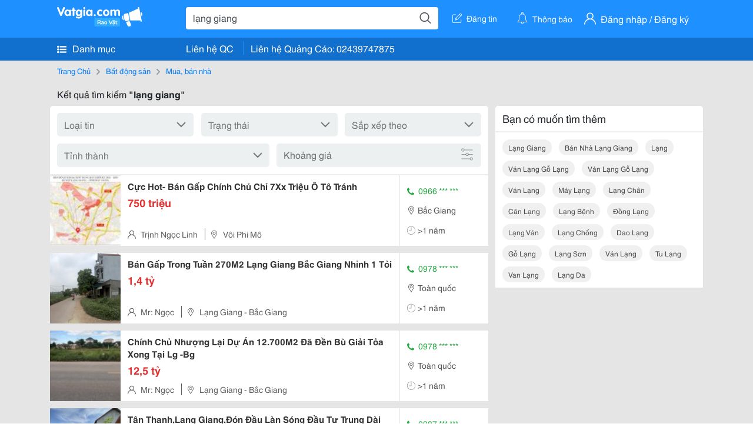

--- FILE ---
content_type: text/html; charset=UTF-8
request_url: https://vatgia.com/raovat/l%E1%BA%A1ng+giang.srvg
body_size: 7936
content:
<!DOCTYPE html>
<html lang="vi">
<head>
    <link rel="dns-prefetch" href="//cdnvg.scandict.com">
    <meta http-equiv="Content-Type" content="text/html; charset=utf-8" />
    <link href="/assets/image/raovat/favicon.ico" rel="icon" type="image/x-icon">
    <meta http-equiv="X-UA-Compatible" content="ie=edge">

    
    <meta name="apple-mobile-web-app-status-bar-style" content="#0c81f6"/>
<meta name="theme-color" content="#0c81f6"/>
<meta name="apple-mobile-web-app-capable" content="yes"/>
<meta name="mobile-web-app-capable" content="yes"/>
<meta name="viewport" content="width=device-width, initial-scale=1.0"/>
<meta property="og:url" content="https://vatgia.com/raovat/l%E1%BA%A1ng%2Bgiang.srvg"/>
<meta property="og:type" content="website"/>
<meta property="og:site_name" content="Vatgia.com"/>
<meta property="og:locale" content="vi_VN"/>
<meta property="og:title" content="Tìm Kiếm Lạng Giang Trên Toàn Quốc"/>
<meta property="og:description" content="Chuyên trang về Lạng giang ✅Chính Chủ Bán Gấp Đất Phi Mô-Lạng Giang Cạnh Kđt Rùa Vàng Chỉ 7Xx TriệuChính Chủ Bán Lô Đất Cực Đẹp Tại Phi Mô - Lạng Giang Cạnh Tt Rùa Vàng Tây Vôi Đẳng Cấp Bậc..."/>
<meta property="og:image" content="https://cdnvg.scandict.com/pictures/fullsize/2022/07/19/1658205369-sgx.jpg"/>
<meta name="title" content="Tìm Kiếm Lạng Giang Trên Toàn Quốc"/>
<meta name="keywords" content="lạng giang, lạng, giang, lang giang, lạng giang, bán nhà lạng giang, lạng, ván lạng gỗ lạng, ván lạng gỗ lạng, ván lạng, máy lạng, lạng chân, cân lạng, lạng bệnh, đồng lạng, lạng ván, lạng chống, dao lạng, gỗ lạng, lạng sơn, ván lạng, tu lạng, van lạng, lạng da"/>
<meta name="description" content="Chuyên trang về Lạng giang ✅Chính Chủ Bán Gấp Đất Phi Mô-Lạng Giang Cạnh Kđt Rùa Vàng Chỉ 7Xx TriệuChính Chủ Bán Lô Đất Cực Đẹp Tại Phi Mô - Lạng Giang Cạnh Tt Rùa Vàng Tây Vôi Đẳng Cấp Bậc..."/>
<title>Tìm Kiếm Lạng Giang Trên Toàn Quốc</title>

    
            <link rel="canonical" href="https://vatgia.com/raovat/l%E1%BA%A1ng%2Bgiang.srvg">
    
    
    
    <link rel="stylesheet" type="text/css" href="https://vatgia.com/assets/raovat/fonts/flaticon/flaticon.css">
    <link rel="stylesheet" type="text/css" href="https://vatgia.com/assets/css/bootstrap-4.5.0.css">
    <link rel="stylesheet" type="text/css" href="https://vatgia.com/assets/371000597101675/raovat/css/raovat.css">

        <script>
        window.vnpapp = "false";
        window.mobiledetect = "web";
        window.dataUser = "null";
        window.domain = "//vatgia.com";
        window.envAds = "ca-pub-2979760623205174";
        window.envAdsSlot = "8018923188";
        window.firebaseConfig = {
            apiKey: "AIzaSyBlmRLfyJCyqA8yu5x8bpFo0jwYX2yBpOg",
            authDomain: "vatgia-id.firebaseapp.com",
            databaseURL: "https://vatgia-id.firebaseio.com",
            projectId: "vatgia-id",
            storageBucket: "",
            messagingSenderId: "736117193883",
            appId: "1:736117193883:web:624a055c617b3dbe"
        }
        window.urlFacebookLogin = 'https://www.facebook.com/v4.0/dialog/oauth?response_type=code%2Cgranted_scopes&client_id=891255665928834&redirect_uri=https%3A%2F%2Fvatgia.com/home/&scope=public_profile%2Cemail&state=provider%3Dfacebook%26redirect%3D%2Fraovat';
        window.urlGoogleLogin = 'https://accounts.google.com/o/oauth2/v2/auth?scope=openid+https://www.googleapis.com/auth/userinfo.email+profile&response_type=code&redirect_uri=https%3A//vatgia.com/home/&client_id=736117193883-nj2eab6opd4bg8phsltf8likgal0jcbc.apps.googleusercontent.com&state=provider%3Dgoogle%26redirect%3D%2Fraovat';
    </script>

    <script type="application/ld+json">
						{
						  "@context": "https://schema.org",
						  "@type": "Organization",
						  "url": "https://vatgia.com",
						  "logo": "https://vatgia.com/css/logos/logo.png",
						  "name": "Vatgia.com",
						  "contactPoint": [{
						    "@type": "ContactPoint",
						    "telephone": "+84 02439747875",
						    "contactType": "Customer support",
						    "areaServed": "VI"
						  }],
						  "sameAs": ["https://www.facebook.com/vatgiafanpage"]
						}
						</script>

    <script type="application/ld+json">
						{
							"@context": "https://schema.org",
							"@type": "WebSite",
							"url": "https://vatgia.com",
							"potentialAction": {
								"@type": "SearchAction",
								"target": "https://vatgia.com/raovat/quicksearch.php?keyword={search_term_string}",
								"query-input": "required name=search_term_string"
							},
							"name" : "Vatgia.com",
            			"alternateName" : "Vatgia.com - Mua sắm hạnh phúc, kinh doanh hiệu quả"
						}
						</script>

            <script type="application/ld+json">{"@context": "http://schema.org", "@type": "BreadcrumbList", "itemListElement": [{
									"@type": "ListItem",
									"position": 1,
									"item": {
										"@id": "https://vatgia.com/raovat",
										"name": "Rao vặt"
									}
								},{
									"@type": "ListItem",
									"position": 2,
									"item": {
										"@id": "https://vatgia.com/raovat/l%E1%BA%A1ng%2Bgiang.srvg",
										"name": "Lạng giang"
									}
								}]}</script>
    
    
    
    </head>
<body>
        <div id="raovat" class="css_rv_web">
        
                    <header-web :ContactPhone-prop="[[&quot;Li\u00ean h\u1ec7 Qu\u1ea3ng C\u00e1o&quot;,&quot; 02439747875&quot;,&quot;02439747875&quot;]]"></header-web>
                

        
        <div id="body-raovat">
            <div class="result_search_pc" id="remove-ads">














    <div class="container" id="container-ads">
    <nav aria-label="breadcrumb" class="rv-breadcrumb-pc">
    <ol class="breadcrumb">
        <li class="breadcrumb-item">
            <a href="/raovat">Trang Chủ</a>
        </li>
                            
                <li class="breadcrumb-item">
                    <a href="/raovat/2588/bat-dong-san.html">Bất động sản</a>
                </li>
            
                                
                <li class="breadcrumb-item">
                    <a href="/raovat/2589/mua-ban-nha.html">Mua, bán nhà</a>
                </li>
            
                        </ol>
</nav>
            <div class="statistical">
            <h1 title="Kết quả tìm kiếm lạng giang">Kết quả tìm kiếm <b>"lạng giang"</b></h1>
        </div>
        <div class="row pb-12px">
            <div class="col-8 pr-0">
                

                <div class="filter-result">
                    <fillter-web
                        :country-prop="[]"
                        :max-prop="0"
                        :min-prop="0"></fillter-web>
                </div>

                <div id="list-search-pc">
                    <div class="list-post-search list-post-search-web">
































                        












                            <div class="rv_list_news mt-12px">
            <div class="card-list-news">
            <div class="card-body-news d-flex">
                <div class="img-post">
                    <a class="text-decoration-none" href="/raovat/10497/16726849/cuc-hot-ban-gap-chinh-chu-chi-7xx-trieu-o-to-tranh.html" >
                        <img class="w-100 h-100" src="https://cdnvg.scandict.com/pictures/thumb/w150/2022/07/1658205369-sgx.jpg" alt="Cực Hot- Bán Gấp Chính Chủ Chỉ 7Xx Triệu Ô Tô Tránh" onerror="this.onerror=null;this.src='/assets/image/raovat/no_image.png';"/>
                    </a>
                </div>
                <div class="position-relative info-flex px-12px py-2">
                    <div class="info-post">
                        <a href="/raovat/10497/16726849/cuc-hot-ban-gap-chinh-chu-chi-7xx-trieu-o-to-tranh.html" >
                            <h3 title="Cực Hot- Bán Gấp Chính Chủ Chỉ 7Xx Triệu Ô Tô Tránh" class="title m-0">Cực Hot- Bán Gấp Chính Chủ Chỉ 7Xx Triệu Ô Tô Tránh</h3>
                        </a>
                                                    <p class="price m-0 mt-1">750 triệu</p>
                                            </div>
                    <div class="position-absolute position-address">
                        <span class="name-post"><i class="flaticon-user mr-2"></i>Trịnh Ngọc Linh</span>
                        <span class="address m-0 pl-2"><i class="flaticon-pin mr-2 pl-2"></i>Vôi Phi Mô</span>
                    </div>
                </div>
                <div class="contact my-auto">
                    <div class="px-12px border-contact-normal">
                                                    <p class="phone-vip-news m-0">
                                <i class="flaticon-telephone-handle-silhouette mr-1"></i>
                                0966 *** ***
                            </p>
                                                <p class="location m-0 pt-12px"><i class="flaticon-pin mr-1"></i>Bắc Giang</p>
                        <p class="time m-0 pt-12px"><i class="flaticon-time mr-1"></i>&gt;1 năm</p>
                    </div>
                </div>
            </div>
        </div>
    </div>
                        












                            <div class="rv_list_news mt-12px">
            <div class="card-list-news">
            <div class="card-body-news d-flex">
                <div class="img-post">
                    <a class="text-decoration-none" href="/raovat/10498/16729158/ban-gap-trong-tuan-270m2-lang-giang-bac-giang-nhinh-1-toi.html" >
                        <img class="w-100 h-100" src="https://cdnvg.scandict.com/pictures/thumb/w150/2022/07/1658308932-bvk.jpg" alt="Bán Gấp Trong Tuần 270M2 Lạng Giang Bắc Giang Nhỉnh 1 Tỏi" onerror="this.onerror=null;this.src='/assets/image/raovat/no_image.png';"/>
                    </a>
                </div>
                <div class="position-relative info-flex px-12px py-2">
                    <div class="info-post">
                        <a href="/raovat/10498/16729158/ban-gap-trong-tuan-270m2-lang-giang-bac-giang-nhinh-1-toi.html" >
                            <h3 title="Bán Gấp Trong Tuần 270M2 Lạng Giang Bắc Giang Nhỉnh 1 Tỏi" class="title m-0">Bán Gấp Trong Tuần 270M2 Lạng Giang Bắc Giang Nhỉnh 1 Tỏi</h3>
                        </a>
                                                    <p class="price m-0 mt-1">1,4 tỷ</p>
                                            </div>
                    <div class="position-absolute position-address">
                        <span class="name-post"><i class="flaticon-user mr-2"></i>Mr: Ngọc</span>
                        <span class="address m-0 pl-2"><i class="flaticon-pin mr-2 pl-2"></i>Lạng Giang - Bắc Giang</span>
                    </div>
                </div>
                <div class="contact my-auto">
                    <div class="px-12px border-contact-normal">
                                                    <p class="phone-vip-news m-0">
                                <i class="flaticon-telephone-handle-silhouette mr-1"></i>
                                0978 *** ***
                            </p>
                                                <p class="location m-0 pt-12px"><i class="flaticon-pin mr-1"></i>Toàn quốc</p>
                        <p class="time m-0 pt-12px"><i class="flaticon-time mr-1"></i>&gt;1 năm</p>
                    </div>
                </div>
            </div>
        </div>
    </div>
                        












                            <div class="rv_list_news mt-12px">
            <div class="card-list-news">
            <div class="card-body-news d-flex">
                <div class="img-post">
                    <a class="text-decoration-none" href="/raovat/10498/16730870/chinh-chu-nhuong-lai-du-an-12-700m2-da-den-bu-giai-toa-xong-tai-lg-bg.html" >
                        <img class="w-100 h-100" src="https://cdnvg.scandict.com/pictures/thumb/w150/2022/07/1658415930-ymj.jpg" alt="Chính Chủ Nhượng Lại Dự Án 12.700M2 Đã Đền Bù Giải Tỏa Xong Tại Lg -Bg" onerror="this.onerror=null;this.src='/assets/image/raovat/no_image.png';"/>
                    </a>
                </div>
                <div class="position-relative info-flex px-12px py-2">
                    <div class="info-post">
                        <a href="/raovat/10498/16730870/chinh-chu-nhuong-lai-du-an-12-700m2-da-den-bu-giai-toa-xong-tai-lg-bg.html" >
                            <h3 title="Chính Chủ Nhượng Lại Dự Án 12.700M2 Đã Đền Bù Giải Tỏa Xong Tại Lg -Bg" class="title m-0">Chính Chủ Nhượng Lại Dự Án 12.700M2 Đã Đền Bù Giải Tỏa Xong Tại Lg -Bg</h3>
                        </a>
                                                    <p class="price m-0 mt-1">12,5 tỷ</p>
                                            </div>
                    <div class="position-absolute position-address">
                        <span class="name-post"><i class="flaticon-user mr-2"></i>Mr: Ngọc</span>
                        <span class="address m-0 pl-2"><i class="flaticon-pin mr-2 pl-2"></i>Lạng Giang - Bắc Giang</span>
                    </div>
                </div>
                <div class="contact my-auto">
                    <div class="px-12px border-contact-normal">
                                                    <p class="phone-vip-news m-0">
                                <i class="flaticon-telephone-handle-silhouette mr-1"></i>
                                0978 *** ***
                            </p>
                                                <p class="location m-0 pt-12px"><i class="flaticon-pin mr-1"></i>Toàn quốc</p>
                        <p class="time m-0 pt-12px"><i class="flaticon-time mr-1"></i>&gt;1 năm</p>
                    </div>
                </div>
            </div>
        </div>
    </div>
                        












                            <div class="rv_list_news mt-12px">
            <div class="card-list-news">
            <div class="card-body-news d-flex">
                <div class="img-post">
                    <a class="text-decoration-none" href="/raovat/10497/16742131/tan-thanh-lang-giang-don-dau-lan-song-dau-tu-trung-dai-han.html" >
                        <img class="w-100 h-100" src="https://cdnvg.scandict.com/pictures/thumb/w150/2022/07/1658997864-qju.jpg" alt="Tân Thanh,Lạng Giang,Đón Đầu Làn Sóng Đầu Tư Trung Dài Hạn" onerror="this.onerror=null;this.src='/assets/image/raovat/no_image.png';"/>
                    </a>
                </div>
                <div class="position-relative info-flex px-12px py-2">
                    <div class="info-post">
                        <a href="/raovat/10497/16742131/tan-thanh-lang-giang-don-dau-lan-song-dau-tu-trung-dai-han.html" >
                            <h3 title="Tân Thanh,Lạng Giang,Đón Đầu Làn Sóng Đầu Tư Trung Dài Hạn" class="title m-0">Tân Thanh,Lạng Giang,Đón Đầu Làn Sóng Đầu Tư Trung Dài Hạn</h3>
                        </a>
                                                    <p class="price m-0 mt-1">668 triệu</p>
                                            </div>
                    <div class="position-absolute position-address">
                        <span class="name-post"><i class="flaticon-user mr-2"></i>Ma Thế An</span>
                        <span class="address m-0 pl-2"><i class="flaticon-pin mr-2 pl-2"></i>Tỉnh Lộ 292 Tân Thanh</span>
                    </div>
                </div>
                <div class="contact my-auto">
                    <div class="px-12px border-contact-normal">
                                                    <p class="phone-vip-news m-0">
                                <i class="flaticon-telephone-handle-silhouette mr-1"></i>
                                0987 *** ***
                            </p>
                                                <p class="location m-0 pt-12px"><i class="flaticon-pin mr-1"></i>Bắc Giang</p>
                        <p class="time m-0 pt-12px"><i class="flaticon-time mr-1"></i>&gt;1 năm</p>
                    </div>
                </div>
            </div>
        </div>
    </div>
                        












                            <div class="rv_list_news mt-12px">
            <div class="card-list-news">
            <div class="card-body-news d-flex">
                <div class="img-post">
                    <a class="text-decoration-none" href="/raovat/10497/16743123/hang-ngon-chinh-chu-ban-gap-lo-dat-tai-to-dan-pho-gia-chi-7xxtr.html" >
                        <img class="w-100 h-100" src="https://cdnvg.scandict.com/pictures/thumb/w150/2022/07/1659063969-yax.jpg" alt="Hàng Ngon Chính Chủ Bán Gấp Lô Đất Tại Tổ Dân Phố Giá Chỉ 7Xxtr" onerror="this.onerror=null;this.src='/assets/image/raovat/no_image.png';"/>
                    </a>
                </div>
                <div class="position-relative info-flex px-12px py-2">
                    <div class="info-post">
                        <a href="/raovat/10497/16743123/hang-ngon-chinh-chu-ban-gap-lo-dat-tai-to-dan-pho-gia-chi-7xxtr.html" >
                            <h3 title="Hàng Ngon Chính Chủ Bán Gấp Lô Đất Tại Tổ Dân Phố Giá Chỉ 7Xxtr" class="title m-0">Hàng Ngon Chính Chủ Bán Gấp Lô Đất Tại Tổ Dân Phố Giá Chỉ 7Xxtr</h3>
                        </a>
                                                    <p class="price m-0 mt-1">770 triệu</p>
                                            </div>
                    <div class="position-absolute position-address">
                        <span class="name-post"><i class="flaticon-user mr-2"></i>Phạm Đức Ân</span>
                        <span class="address m-0 pl-2"><i class="flaticon-pin mr-2 pl-2"></i>Quốc Lộ 1A Phi Mô</span>
                    </div>
                </div>
                <div class="contact my-auto">
                    <div class="px-12px border-contact-normal">
                                                    <p class="phone-vip-news m-0">
                                <i class="flaticon-telephone-handle-silhouette mr-1"></i>
                                0975 *** ***
                            </p>
                                                <p class="location m-0 pt-12px"><i class="flaticon-pin mr-1"></i>Bắc Giang</p>
                        <p class="time m-0 pt-12px"><i class="flaticon-time mr-1"></i>&gt;1 năm</p>
                    </div>
                </div>
            </div>
        </div>
    </div>
                        












                            <div class="rv_list_news mt-12px">
            <div class="card-list-news">
            <div class="card-body-news d-flex">
                <div class="img-post">
                    <a class="text-decoration-none" href="/raovat/10497/16754352/hang-ngon-ban-nhanh-chinh-chu-tai-to-dan-pho-phi-mo-thi-tran-voi-lang-giang-bac-giang-o-to-tranh.html" >
                        <img class="w-100 h-100" src="https://cdnvg.scandict.com/pictures/thumb/w150/2022/08/1659621826-jrv.jpg" alt="Hàng Ngon Bán Nhanh Chính Chủ Tại Tổ Dân Phố Phi Mô - Thị Trấn Vôi - Lạng Giang - Bắc Giang Ô Tô Tránh" onerror="this.onerror=null;this.src='/assets/image/raovat/no_image.png';"/>
                    </a>
                </div>
                <div class="position-relative info-flex px-12px py-2">
                    <div class="info-post">
                        <a href="/raovat/10497/16754352/hang-ngon-ban-nhanh-chinh-chu-tai-to-dan-pho-phi-mo-thi-tran-voi-lang-giang-bac-giang-o-to-tranh.html" >
                            <h3 title="Hàng Ngon Bán Nhanh Chính Chủ Tại Tổ Dân Phố Phi Mô - Thị Trấn Vôi - Lạng Giang - Bắc Giang Ô Tô Tránh" class="title m-0">Hàng Ngon Bán Nhanh Chính Chủ Tại Tổ Dân Phố Phi Mô - Thị Trấn Vôi - Lạng Giang - Bắc Giang Ô Tô Tránh</h3>
                        </a>
                                                    <p class="price m-0 mt-1">770 triệu</p>
                                            </div>
                    <div class="position-absolute position-address">
                        <span class="name-post"><i class="flaticon-user mr-2"></i>Phạm Đức Ân</span>
                        <span class="address m-0 pl-2"><i class="flaticon-pin mr-2 pl-2"></i>Quốc Lộ 1A Phi Mô</span>
                    </div>
                </div>
                <div class="contact my-auto">
                    <div class="px-12px border-contact-normal">
                                                    <p class="phone-vip-news m-0">
                                <i class="flaticon-telephone-handle-silhouette mr-1"></i>
                                0975 *** ***
                            </p>
                                                <p class="location m-0 pt-12px"><i class="flaticon-pin mr-1"></i>Bắc Giang</p>
                        <p class="time m-0 pt-12px"><i class="flaticon-time mr-1"></i>&gt;1 năm</p>
                    </div>
                </div>
            </div>
        </div>
    </div>
                        












                            <div class="rv_list_news mt-12px">
            <div class="card-list-news">
            <div class="card-body-news d-flex">
                <div class="img-post">
                    <a class="text-decoration-none" href="/raovat/10497/16840347/chinh-chu-cho-ra-lo-dat-khu-vip-nhat-du-an-rua-vang-city-gia-tot-cho-nha-dau-tu.html" >
                        <img class="w-100 h-100" src="https://cdnvg.scandict.com/pictures/thumb/w150/2022/09/1663991053-vbk.jpg" alt="* Chính Chủ Cho Ra Lô Đất Khu Vip Nhất Dự Án Rùa Vàng City, Giá Tốt Cho Nhà Đầu Tư" onerror="this.onerror=null;this.src='/assets/image/raovat/no_image.png';"/>
                    </a>
                </div>
                <div class="position-relative info-flex px-12px py-2">
                    <div class="info-post">
                        <a href="/raovat/10497/16840347/chinh-chu-cho-ra-lo-dat-khu-vip-nhat-du-an-rua-vang-city-gia-tot-cho-nha-dau-tu.html" >
                            <h3 title="* Chính Chủ Cho Ra Lô Đất Khu Vip Nhất Dự Án Rùa Vàng City, Giá Tốt Cho Nhà Đầu Tư" class="title m-0">* Chính Chủ Cho Ra Lô Đất Khu Vip Nhất Dự Án Rùa Vàng City, Giá Tốt Cho Nhà Đầu Tư</h3>
                        </a>
                                                    <p class="price m-0 mt-1">2,65 tỷ</p>
                                            </div>
                    <div class="position-absolute position-address">
                        <span class="name-post"><i class="flaticon-user mr-2"></i>Bất Động Sản</span>
                        <span class="address m-0 pl-2"><i class="flaticon-pin mr-2 pl-2"></i>Quốc Lộ 1A Vôi</span>
                    </div>
                </div>
                <div class="contact my-auto">
                    <div class="px-12px border-contact-normal">
                                                    <p class="phone-vip-news m-0">
                                <i class="flaticon-telephone-handle-silhouette mr-1"></i>
                                0984 *** ***
                            </p>
                                                <p class="location m-0 pt-12px"><i class="flaticon-pin mr-1"></i>Bắc Giang</p>
                        <p class="time m-0 pt-12px"><i class="flaticon-time mr-1"></i>&gt;1 năm</p>
                    </div>
                </div>
            </div>
        </div>
    </div>
                        












                            <div class="rv_list_news mt-12px">
            <div class="card-list-news">
            <div class="card-body-news d-flex">
                <div class="img-post">
                    <a class="text-decoration-none" href="/raovat/10497/16921735/can-ban-dat-vi-tri-dep-gia-dau-tu-tai-tdp-dong-3-tt-kep-lang-giang-bac-giang.html" >
                        <img class="w-100 h-100" src="https://cdnvg.scandict.com/pictures/thumb/w150/2022/11/1668073157-etg.jpg" alt="Cần Bán Đất Vị Trí Đẹp, Giá Đầu Tư Tại Tdp Đồng 3, Tt Kép, Lạng Giang, Bắc Giang" onerror="this.onerror=null;this.src='/assets/image/raovat/no_image.png';"/>
                    </a>
                </div>
                <div class="position-relative info-flex px-12px py-2">
                    <div class="info-post">
                        <a href="/raovat/10497/16921735/can-ban-dat-vi-tri-dep-gia-dau-tu-tai-tdp-dong-3-tt-kep-lang-giang-bac-giang.html" >
                            <h3 title="Cần Bán Đất Vị Trí Đẹp, Giá Đầu Tư Tại Tdp Đồng 3, Tt Kép, Lạng Giang, Bắc Giang" class="title m-0">Cần Bán Đất Vị Trí Đẹp, Giá Đầu Tư Tại Tdp Đồng 3, Tt Kép, Lạng Giang, Bắc Giang</h3>
                        </a>
                                                    <p class="price m-0 mt-1">620 triệu</p>
                                            </div>
                    <div class="position-absolute position-address">
                        <span class="name-post"><i class="flaticon-user mr-2"></i>Chính Chủ</span>
                        <span class="address m-0 pl-2"><i class="flaticon-pin mr-2 pl-2"></i>Kép Kép</span>
                    </div>
                </div>
                <div class="contact my-auto">
                    <div class="px-12px border-contact-normal">
                                                    <p class="phone-vip-news m-0">
                                <i class="flaticon-telephone-handle-silhouette mr-1"></i>
                                0868 *** ***
                            </p>
                                                <p class="location m-0 pt-12px"><i class="flaticon-pin mr-1"></i>Bắc Giang</p>
                        <p class="time m-0 pt-12px"><i class="flaticon-time mr-1"></i>&gt;1 năm</p>
                    </div>
                </div>
            </div>
        </div>
    </div>
                        












                            <div class="rv_list_news mt-12px">
            <div class="card-list-news">
            <div class="card-body-news d-flex">
                <div class="img-post">
                    <a class="text-decoration-none" href="/raovat/10497/16921749/hot-hot-nhanh-tay-so-huu-dat-can-trung-tam-tt-kep-lang-giang-bac-giang.html" >
                        <img class="w-100 h-100" src="https://cdnvg.scandict.com/pictures/thumb/w150/2022/11/1668073294-apw.jpg" alt="Hót Hót Nhanh Tay Sở Hữu Đất Cận Trung Tâm Tt Kép, Lạng Giang, Bắc Giang" onerror="this.onerror=null;this.src='/assets/image/raovat/no_image.png';"/>
                    </a>
                </div>
                <div class="position-relative info-flex px-12px py-2">
                    <div class="info-post">
                        <a href="/raovat/10497/16921749/hot-hot-nhanh-tay-so-huu-dat-can-trung-tam-tt-kep-lang-giang-bac-giang.html" >
                            <h3 title="Hót Hót Nhanh Tay Sở Hữu Đất Cận Trung Tâm Tt Kép, Lạng Giang, Bắc Giang" class="title m-0">Hót Hót Nhanh Tay Sở Hữu Đất Cận Trung Tâm Tt Kép, Lạng Giang, Bắc Giang</h3>
                        </a>
                                                    <p class="price m-0 mt-1">675 triệu</p>
                                            </div>
                    <div class="position-absolute position-address">
                        <span class="name-post"><i class="flaticon-user mr-2"></i>Chính Chủ</span>
                        <span class="address m-0 pl-2"><i class="flaticon-pin mr-2 pl-2"></i>Kép Kép</span>
                    </div>
                </div>
                <div class="contact my-auto">
                    <div class="px-12px border-contact-normal">
                                                    <p class="phone-vip-news m-0">
                                <i class="flaticon-telephone-handle-silhouette mr-1"></i>
                                0868 *** ***
                            </p>
                                                <p class="location m-0 pt-12px"><i class="flaticon-pin mr-1"></i>Bắc Giang</p>
                        <p class="time m-0 pt-12px"><i class="flaticon-time mr-1"></i>&gt;1 năm</p>
                    </div>
                </div>
            </div>
        </div>
    </div>
                        












                            <div class="rv_list_news mt-12px">
            <div class="card-list-news">
            <div class="card-body-news d-flex">
                <div class="img-post">
                    <a class="text-decoration-none" href="/raovat/10497/16932493/chinh-chu-can-ban-2-lo-dat-giap-khu-cong-nghiep-tan-hung-lang-giang.html" >
                        <img class="w-100 h-100" src="https://cdnvg.scandict.com/pictures/thumb/w150/2022/11/1668659416-mkk.jpg" alt="Chính Chủ Cần Bán 2 Lô Đất Giáp Khu Công Nghiệp Tân Hưng, Lạng Giang" onerror="this.onerror=null;this.src='/assets/image/raovat/no_image.png';"/>
                    </a>
                </div>
                <div class="position-relative info-flex px-12px py-2">
                    <div class="info-post">
                        <a href="/raovat/10497/16932493/chinh-chu-can-ban-2-lo-dat-giap-khu-cong-nghiep-tan-hung-lang-giang.html" >
                            <h3 title="Chính Chủ Cần Bán 2 Lô Đất Giáp Khu Công Nghiệp Tân Hưng, Lạng Giang" class="title m-0">Chính Chủ Cần Bán 2 Lô Đất Giáp Khu Công Nghiệp Tân Hưng, Lạng Giang</h3>
                        </a>
                                                    <p class="price m-0 mt-1">1,2 tỷ</p>
                                            </div>
                    <div class="position-absolute position-address">
                        <span class="name-post"><i class="flaticon-user mr-2"></i>Smartb Dangtin</span>
                        <span class="address m-0 pl-2"><i class="flaticon-pin mr-2 pl-2"></i>Tỉnh Lộ 295 Xương Lâm</span>
                    </div>
                </div>
                <div class="contact my-auto">
                    <div class="px-12px border-contact-normal">
                                                    <p class="phone-vip-news m-0">
                                <i class="flaticon-telephone-handle-silhouette mr-1"></i>
                                0976 *** ***
                            </p>
                                                <p class="location m-0 pt-12px"><i class="flaticon-pin mr-1"></i>Bắc Giang</p>
                        <p class="time m-0 pt-12px"><i class="flaticon-time mr-1"></i>&gt;1 năm</p>
                    </div>
                </div>
            </div>
        </div>
    </div>
                        












                            <div class="rv_list_news mt-12px">
            <div class="card-list-news">
            <div class="card-body-news d-flex">
                <div class="img-post">
                    <a class="text-decoration-none" href="/raovat/10497/16961998/chinh-chu-can-ban-dat-tai-thon-dinh-luc-2-xa-tan-dinh-huyen-lang-giang-bac-giang.html" >
                        <img class="w-100 h-100" src="https://cdnvg.scandict.com/pictures/thumb/w150/2022/12/1670421745-cai.jpg" alt="Chính Chủ Cần Bán Đất Tại Thôn Dĩnh Lục 2, Xã Tân Dĩnh, Huyện Lạng Giang, Bắc Giang" onerror="this.onerror=null;this.src='/assets/image/raovat/no_image.png';"/>
                    </a>
                </div>
                <div class="position-relative info-flex px-12px py-2">
                    <div class="info-post">
                        <a href="/raovat/10497/16961998/chinh-chu-can-ban-dat-tai-thon-dinh-luc-2-xa-tan-dinh-huyen-lang-giang-bac-giang.html" >
                            <h3 title="Chính Chủ Cần Bán Đất Tại Thôn Dĩnh Lục 2, Xã Tân Dĩnh, Huyện Lạng Giang, Bắc Giang" class="title m-0">Chính Chủ Cần Bán Đất Tại Thôn Dĩnh Lục 2, Xã Tân Dĩnh, Huyện Lạng Giang, Bắc Giang</h3>
                        </a>
                                                    <p class="price m-0 mt-1">6 triệu</p>
                                            </div>
                    <div class="position-absolute position-address">
                        <span class="name-post"><i class="flaticon-user mr-2"></i>Đăng Tin Dxcc</span>
                        <span class="address m-0 pl-2"><i class="flaticon-pin mr-2 pl-2"></i>Quốc Lộ 1A Tân Dĩnh</span>
                    </div>
                </div>
                <div class="contact my-auto">
                    <div class="px-12px border-contact-normal">
                                                    <p class="phone-vip-news m-0">
                                <i class="flaticon-telephone-handle-silhouette mr-1"></i>
                                0983 *** ***
                            </p>
                                                <p class="location m-0 pt-12px"><i class="flaticon-pin mr-1"></i>Bắc Giang</p>
                        <p class="time m-0 pt-12px"><i class="flaticon-time mr-1"></i>&gt;1 năm</p>
                    </div>
                </div>
            </div>
        </div>
    </div>
                        












                            <div class="rv_list_news mt-12px">
            <div class="card-list-news">
            <div class="card-body-news d-flex">
                <div class="img-post">
                    <a class="text-decoration-none" href="/raovat/10495/17051106/can-ban-nha-tai-tt-voi-lang-giang-bg-560m-gia-13-5ty-lh.html" >
                        <img class="w-100 h-100" src="https://cdnvg.scandict.com/pictures/thumb/w150/2023/03/1678354786-rth.jpg" alt="Cần Bán Nhà Tại: Tt Vôi, Lạng Giang, Bg. 560M, Giá: 13,5Tỷ, Lh:" onerror="this.onerror=null;this.src='/assets/image/raovat/no_image.png';"/>
                    </a>
                </div>
                <div class="position-relative info-flex px-12px py-2">
                    <div class="info-post">
                        <a href="/raovat/10495/17051106/can-ban-nha-tai-tt-voi-lang-giang-bg-560m-gia-13-5ty-lh.html" >
                            <h3 title="Cần Bán Nhà Tại: Tt Vôi, Lạng Giang, Bg. 560M, Giá: 13,5Tỷ, Lh:" class="title m-0">Cần Bán Nhà Tại: Tt Vôi, Lạng Giang, Bg. 560M, Giá: 13,5Tỷ, Lh:</h3>
                        </a>
                                                    <p class="price m-0 mt-1">13,5 tỷ</p>
                                            </div>
                    <div class="position-absolute position-address">
                        <span class="name-post"><i class="flaticon-user mr-2"></i>Giáp Ngọc Cương</span>
                        <span class="address m-0 pl-2"><i class="flaticon-pin mr-2 pl-2"></i>Tân Trung, Tân Yên, Bắc Giang</span>
                    </div>
                </div>
                <div class="contact my-auto">
                    <div class="px-12px border-contact-normal">
                                                    <p class="phone-vip-news m-0">
                                <i class="flaticon-telephone-handle-silhouette mr-1"></i>
                                0944 *** ***
                            </p>
                                                <p class="location m-0 pt-12px"><i class="flaticon-pin mr-1"></i>Bắc Giang</p>
                        <p class="time m-0 pt-12px"><i class="flaticon-time mr-1"></i>&gt;1 năm</p>
                    </div>
                </div>
            </div>
        </div>
    </div>
                        












                            <div class="rv_list_news mt-12px">
            <div class="card-list-news">
            <div class="card-body-news d-flex">
                <div class="img-post">
                    <a class="text-decoration-none" href="/raovat/10497/17082845/chi-1-4x-ty-co-ngay-lo-dat-85-m2-tai-trung-tam-thi-tran-voi-phat-trien-nhat-bac-giang.html" >
                        <img class="w-100 h-100" src="https://cdnvg.scandict.com/pictures/thumb/w150/2023/03/1680146424-eya.jpg" alt="Chỉ 1,4X Tỷ Có Ngay Lô Đất 85 M2 Tại Trung Tâm Thị Trấn Vôi Phát Triển Nhất Bắc Giang" onerror="this.onerror=null;this.src='/assets/image/raovat/no_image.png';"/>
                    </a>
                </div>
                <div class="position-relative info-flex px-12px py-2">
                    <div class="info-post">
                        <a href="/raovat/10497/17082845/chi-1-4x-ty-co-ngay-lo-dat-85-m2-tai-trung-tam-thi-tran-voi-phat-trien-nhat-bac-giang.html" >
                            <h3 title="Chỉ 1,4X Tỷ Có Ngay Lô Đất 85 M2 Tại Trung Tâm Thị Trấn Vôi Phát Triển Nhất Bắc Giang" class="title m-0">Chỉ 1,4X Tỷ Có Ngay Lô Đất 85 M2 Tại Trung Tâm Thị Trấn Vôi Phát Triển Nhất Bắc Giang</h3>
                        </a>
                                                    <p class="price m-0 mt-1">1,45 tỷ</p>
                                            </div>
                    <div class="position-absolute position-address">
                        <span class="name-post"><i class="flaticon-user mr-2"></i>Datviet25</span>
                        <span class="address m-0 pl-2"><i class="flaticon-pin mr-2 pl-2"></i>Vôi Vôi</span>
                    </div>
                </div>
                <div class="contact my-auto">
                    <div class="px-12px border-contact-normal">
                                                    <p class="phone-vip-news m-0">
                                <i class="flaticon-telephone-handle-silhouette mr-1"></i>
                                0968 *** ***
                            </p>
                                                <p class="location m-0 pt-12px"><i class="flaticon-pin mr-1"></i>Bắc Giang</p>
                        <p class="time m-0 pt-12px"><i class="flaticon-time mr-1"></i>&gt;1 năm</p>
                    </div>
                </div>
            </div>
        </div>
    </div>
                        












                            <div class="rv_list_news mt-12px">
            <div class="card-list-news">
            <div class="card-body-news d-flex">
                <div class="img-post">
                    <a class="text-decoration-none" href="/raovat/10497/17107258/ban-xe-toyota-fortuner-2-5g-2009-pho-dai-lam-lang-giang-bac-giang.html" >
                        <img class="w-100 h-100" src="https://cdnvg.scandict.com/pictures/thumb/w150/2023/04/1681693811-sbe.jpg" alt="Bán Xe Toyota Fortuner 2.5G 2009 Phố Đại Lâm Lạng Giang Bắc Giang" onerror="this.onerror=null;this.src='/assets/image/raovat/no_image.png';"/>
                    </a>
                </div>
                <div class="position-relative info-flex px-12px py-2">
                    <div class="info-post">
                        <a href="/raovat/10497/17107258/ban-xe-toyota-fortuner-2-5g-2009-pho-dai-lam-lang-giang-bac-giang.html" >
                            <h3 title="Bán Xe Toyota Fortuner 2.5G 2009 Phố Đại Lâm Lạng Giang Bắc Giang" class="title m-0">Bán Xe Toyota Fortuner 2.5G 2009 Phố Đại Lâm Lạng Giang Bắc Giang</h3>
                        </a>
                                                    <p class="price m-0 mt-1">400 triệu</p>
                                            </div>
                    <div class="position-absolute position-address">
                        <span class="name-post"><i class="flaticon-user mr-2"></i>Nguyễn Văn Hà</span>
                        <span class="address m-0 pl-2"><i class="flaticon-pin mr-2 pl-2"></i>Đại Lâm An Hà</span>
                    </div>
                </div>
                <div class="contact my-auto">
                    <div class="px-12px border-contact-normal">
                                                    <p class="phone-vip-news m-0">
                                <i class="flaticon-telephone-handle-silhouette mr-1"></i>
                                0356 *** ***
                            </p>
                                                <p class="location m-0 pt-12px"><i class="flaticon-pin mr-1"></i>Bắc Giang</p>
                        <p class="time m-0 pt-12px"><i class="flaticon-time mr-1"></i>&gt;1 năm</p>
                    </div>
                </div>
            </div>
        </div>
    </div>
                        












                            <div class="rv_list_news mt-12px">
            <div class="card-list-news">
            <div class="card-body-news d-flex">
                <div class="img-post">
                    <a class="text-decoration-none" href="/raovat/10497/17432505/nha-dep-chinh-chu-ban-nhanh-can-nha-tai-tt-voi-lang-giang-bac-giang.html" >
                        <img class="w-100 h-100" src="https://cdnvg.scandict.com/pictures/thumb/w150/2024/02/1706748644-wct.jpg" alt="Nhà Đẹp - Chính Chủ - Bán Nhanh Căn Nhà Tại Tt Vôi, Lạng Giang, Bắc Giang" onerror="this.onerror=null;this.src='/assets/image/raovat/no_image.png';"/>
                    </a>
                </div>
                <div class="position-relative info-flex px-12px py-2">
                    <div class="info-post">
                        <a href="/raovat/10497/17432505/nha-dep-chinh-chu-ban-nhanh-can-nha-tai-tt-voi-lang-giang-bac-giang.html" >
                            <h3 title="Nhà Đẹp - Chính Chủ - Bán Nhanh Căn Nhà Tại Tt Vôi, Lạng Giang, Bắc Giang" class="title m-0">Nhà Đẹp - Chính Chủ - Bán Nhanh Căn Nhà Tại Tt Vôi, Lạng Giang, Bắc Giang</h3>
                        </a>
                                                    <p class="price m-0 mt-1">4,2 tỷ</p>
                                            </div>
                    <div class="position-absolute position-address">
                        <span class="name-post"><i class="flaticon-user mr-2"></i>Chính Chủ</span>
                        <span class="address m-0 pl-2"><i class="flaticon-pin mr-2 pl-2"></i>31, Vôi, Lạng Giang</span>
                    </div>
                </div>
                <div class="contact my-auto">
                    <div class="px-12px border-contact-normal">
                                                    <p class="phone-vip-news m-0">
                                <i class="flaticon-telephone-handle-silhouette mr-1"></i>
                                0898 *** ***
                            </p>
                                                <p class="location m-0 pt-12px"><i class="flaticon-pin mr-1"></i>Bắc Giang</p>
                        <p class="time m-0 pt-12px"><i class="flaticon-time mr-1"></i>&gt;1 năm</p>
                    </div>
                </div>
            </div>
        </div>
    </div>
                        












                            <div class="rv_list_news mt-12px">
            <div class="card-list-news">
            <div class="card-body-news d-flex">
                <div class="img-post">
                    <a class="text-decoration-none" href="/raovat/10497/17447298/ra-mat-dot-1-du-an-xuan-huong-lake-side-chi-tu-1-2ty-lo-90m2.html" >
                        <img class="w-100 h-100" src="https://cdnvg.scandict.com/pictures/thumb/w150/2024/02/1708613547-fbr.jpg" alt="Ra Mắt Đợt 1 Dự Án Xuân Hương Lake Side, Chỉ Từ 1,2Tỷ/Lô 90M2" onerror="this.onerror=null;this.src='/assets/image/raovat/no_image.png';"/>
                    </a>
                </div>
                <div class="position-relative info-flex px-12px py-2">
                    <div class="info-post">
                        <a href="/raovat/10497/17447298/ra-mat-dot-1-du-an-xuan-huong-lake-side-chi-tu-1-2ty-lo-90m2.html" >
                            <h3 title="Ra Mắt Đợt 1 Dự Án Xuân Hương Lake Side, Chỉ Từ 1,2Tỷ/Lô 90M2" class="title m-0">Ra Mắt Đợt 1 Dự Án Xuân Hương Lake Side, Chỉ Từ 1,2Tỷ/Lô 90M2</h3>
                        </a>
                                                    <p class="price m-0 mt-1">1,2 tỷ</p>
                                            </div>
                    <div class="position-absolute position-address">
                        <span class="name-post"><i class="flaticon-user mr-2"></i>Lâm Anh</span>
                        <span class="address m-0 pl-2"><i class="flaticon-pin mr-2 pl-2"></i>Quốc Lộ 1A, Xuân Hương, Lạng Giang</span>
                    </div>
                </div>
                <div class="contact my-auto">
                    <div class="px-12px border-contact-normal">
                                                    <p class="phone-vip-news m-0">
                                <i class="flaticon-telephone-handle-silhouette mr-1"></i>
                                0977 *** ***
                            </p>
                                                <p class="location m-0 pt-12px"><i class="flaticon-pin mr-1"></i>Bắc Giang</p>
                        <p class="time m-0 pt-12px"><i class="flaticon-time mr-1"></i>&gt;1 năm</p>
                    </div>
                </div>
            </div>
        </div>
    </div>
                        












                            <div class="rv_list_news mt-12px">
            <div class="card-list-news">
            <div class="card-body-news d-flex">
                <div class="img-post">
                    <a class="text-decoration-none" href="/raovat/1535/17500096/huyndai-i10-2014-tu-dong-nhap-an-do.html" >
                        <img class="w-100 h-100" src="https://cdnvg.scandict.com/pictures/thumb/w150/2024/04/1713083805-yqy.png" alt="Huyndai I10 2014 Tự Động Nhập Ấn Độ" onerror="this.onerror=null;this.src='/assets/image/raovat/no_image.png';"/>
                    </a>
                </div>
                <div class="position-relative info-flex px-12px py-2">
                    <div class="info-post">
                        <a href="/raovat/1535/17500096/huyndai-i10-2014-tu-dong-nhap-an-do.html" >
                            <h3 title="Huyndai I10 2014 Tự Động Nhập Ấn Độ" class="title m-0">Huyndai I10 2014 Tự Động Nhập Ấn Độ</h3>
                        </a>
                                                    <p class="price m-0 mt-1">238 triệu</p>
                                            </div>
                    <div class="position-absolute position-address">
                        <span class="name-post"><i class="flaticon-user mr-2"></i>Liên Hệ</span>
                        <span class="address m-0 pl-2"><i class="flaticon-pin mr-2 pl-2"></i>Thị Trấn Kép Lạng Giang Bắc Giang</span>
                    </div>
                </div>
                <div class="contact my-auto">
                    <div class="px-12px border-contact-normal">
                                                    <p class="phone-vip-news m-0">
                                <i class="flaticon-telephone-handle-silhouette mr-1"></i>
                                0974 *** ***
                            </p>
                                                <p class="location m-0 pt-12px"><i class="flaticon-pin mr-1"></i>Bắc Giang</p>
                        <p class="time m-0 pt-12px"><i class="flaticon-time mr-1"></i>&gt;1 năm</p>
                    </div>
                </div>
            </div>
        </div>
    </div>
                        












                            <div class="rv_list_news mt-12px">
            <div class="card-list-news">
            <div class="card-body-news d-flex">
                <div class="img-post">
                    <a class="text-decoration-none" href="/raovat/1535/17500111/vitara-2004-xe-2-cau-4x4-phu-hop-cho-ae-di-phuot-ofroat.html" >
                        <img class="w-100 h-100" src="https://cdnvg.scandict.com/pictures/thumb/w150/2024/04/1713085175-qzh.jpg" alt="Vitara 2004 Xe 2 Cầu 4X4 Phù Hợp Cho Ae Đi Phượt Ofroat" onerror="this.onerror=null;this.src='/assets/image/raovat/no_image.png';"/>
                    </a>
                </div>
                <div class="position-relative info-flex px-12px py-2">
                    <div class="info-post">
                        <a href="/raovat/1535/17500111/vitara-2004-xe-2-cau-4x4-phu-hop-cho-ae-di-phuot-ofroat.html" >
                            <h3 title="Vitara 2004 Xe 2 Cầu 4X4 Phù Hợp Cho Ae Đi Phượt Ofroat" class="title m-0">Vitara 2004 Xe 2 Cầu 4X4 Phù Hợp Cho Ae Đi Phượt Ofroat</h3>
                        </a>
                                                    <p class="price m-0 mt-1">128 triệu</p>
                                            </div>
                    <div class="position-absolute position-address">
                        <span class="name-post"><i class="flaticon-user mr-2"></i>Liên Hệ</span>
                        <span class="address m-0 pl-2"><i class="flaticon-pin mr-2 pl-2"></i>Thị Trấn Kép Lạng Giang Bắc Giang</span>
                    </div>
                </div>
                <div class="contact my-auto">
                    <div class="px-12px border-contact-normal">
                                                    <p class="phone-vip-news m-0">
                                <i class="flaticon-telephone-handle-silhouette mr-1"></i>
                                0974 *** ***
                            </p>
                                                <p class="location m-0 pt-12px"><i class="flaticon-pin mr-1"></i>Bắc Giang</p>
                        <p class="time m-0 pt-12px"><i class="flaticon-time mr-1"></i>&gt;1 năm</p>
                    </div>
                </div>
            </div>
        </div>
    </div>
                        












                            <div class="rv_list_news mt-12px">
            <div class="card-list-news">
            <div class="card-body-news d-flex">
                <div class="img-post">
                    <a class="text-decoration-none" href="/raovat/10497/17580455/dau-tu-sieu-loi-nhuan-voi-du-an-hud-tai-bac-giang.html" >
                        <img class="w-100 h-100" src="https://cdnvg.scandict.com/pictures/thumb/w150/2024/07/1720577942-tqr.jpg" alt="Đầu Tư Siêu Lợi Nhuận Với Dự Án Hud Tại Bắc Giang" onerror="this.onerror=null;this.src='/assets/image/raovat/no_image.png';"/>
                    </a>
                </div>
                <div class="position-relative info-flex px-12px py-2">
                    <div class="info-post">
                        <a href="/raovat/10497/17580455/dau-tu-sieu-loi-nhuan-voi-du-an-hud-tai-bac-giang.html" >
                            <h3 title="Đầu Tư Siêu Lợi Nhuận Với Dự Án Hud Tại Bắc Giang" class="title m-0">Đầu Tư Siêu Lợi Nhuận Với Dự Án Hud Tại Bắc Giang</h3>
                        </a>
                                                    <p class="price m-0 mt-1">4 tỷ</p>
                                            </div>
                    <div class="position-absolute position-address">
                        <span class="name-post"><i class="flaticon-user mr-2"></i>Nguyễn Hùng Cường</span>
                        <span class="address m-0 pl-2"><i class="flaticon-pin mr-2 pl-2"></i>31, Thái Đào, Lạng Giang</span>
                    </div>
                </div>
                <div class="contact my-auto">
                    <div class="px-12px border-contact-normal">
                                                    <p class="phone-vip-news m-0">
                                <i class="flaticon-telephone-handle-silhouette mr-1"></i>
                                0832 *** ***
                            </p>
                                                <p class="location m-0 pt-12px"><i class="flaticon-pin mr-1"></i>Bắc Giang</p>
                        <p class="time m-0 pt-12px"><i class="flaticon-time mr-1"></i>&gt;1 năm</p>
                    </div>
                </div>
            </div>
        </div>
    </div>
                        












                            <div class="rv_list_news mt-12px">
            <div class="card-list-news">
            <div class="card-body-news d-flex">
                <div class="img-post">
                    <a class="text-decoration-none" href="/raovat/12616/17649496/chinh-chu-can-ban-xe-toyota-avanza-2022.html" >
                        <img class="w-100 h-100" src="https://cdnvg.scandict.com/pictures/thumb/w150/2024/09/1727077501-utn.jpg" alt="Chính Chủ Cần Bán Xe Toyota Avanza 2022" onerror="this.onerror=null;this.src='/assets/image/raovat/no_image.png';"/>
                    </a>
                </div>
                <div class="position-relative info-flex px-12px py-2">
                    <div class="info-post">
                        <a href="/raovat/12616/17649496/chinh-chu-can-ban-xe-toyota-avanza-2022.html" >
                            <h3 title="Chính Chủ Cần Bán Xe Toyota Avanza 2022" class="title m-0">Chính Chủ Cần Bán Xe Toyota Avanza 2022</h3>
                        </a>
                                                    <p class="price m-0 mt-1">480 triệu</p>
                                            </div>
                    <div class="position-absolute position-address">
                        <span class="name-post"><i class="flaticon-user mr-2"></i>Liên Hệ</span>
                        <span class="address m-0 pl-2"><i class="flaticon-pin mr-2 pl-2"></i>Quang Thịnh, Lạng Giang, Bắc Giang </span>
                    </div>
                </div>
                <div class="contact my-auto">
                    <div class="px-12px border-contact-normal">
                                                    <p class="phone-vip-news m-0">
                                <i class="flaticon-telephone-handle-silhouette mr-1"></i>
                                0976 *** ***
                            </p>
                                                <p class="location m-0 pt-12px"><i class="flaticon-pin mr-1"></i>Bắc Giang</p>
                        <p class="time m-0 pt-12px"><i class="flaticon-time mr-1"></i>&gt;1 năm</p>
                    </div>
                </div>
            </div>
        </div>
    </div>
                                            </div>
                    <list-fillter
                        :nextpage-prop="2"
                        :keyword-prop="&quot;l\u1ea1ng giang&quot;"
                        :classify="'result search'">
                    </list-fillter>
                </div>
            </div>

            <div id="keyword-suggest-search" class="col-4 pl-12px sticky-top" style="align-self: flex-start;">
                                <div class="suggest-keyword mb-12px">
                    <div class="title">
                        <p class="m-0">Bạn có muốn tìm thêm</p>
                    </div>
                    <div class="keyword pr-12px pb-12px d-flex flex-wrap">
                                                    <div class="mt-12px">
                                <a class="text-decoration-none ml-12px text-capitalize" href="/raovat/l%E1%BA%A1ng+giang.srvg" title="lạng giang">lạng giang</a>
                            </div>
                                                    <div class="mt-12px">
                                <a class="text-decoration-none ml-12px text-capitalize" href="/raovat/b%C3%A1n+nh%C3%A0+l%E1%BA%A1ng+giang.srvg" title="bán nhà lạng giang">bán nhà lạng giang</a>
                            </div>
                                                    <div class="mt-12px">
                                <a class="text-decoration-none ml-12px text-capitalize" href="/raovat/l%E1%BA%A1ng.srvg" title="lạng">lạng</a>
                            </div>
                                                    <div class="mt-12px">
                                <a class="text-decoration-none ml-12px text-capitalize" href="/raovat/v%C3%A1n+l%E1%BA%A1ng+g%E1%BB%97+l%E1%BA%A1ng.srvg" title="ván lạng gỗ lạng">ván lạng gỗ lạng</a>
                            </div>
                                                    <div class="mt-12px">
                                <a class="text-decoration-none ml-12px text-capitalize" href="/raovat/v%C3%A1n+l%E1%BA%A1ng+g%E1%BB%97+l%E1%BA%A1ng.srvg" title="ván lạng gỗ lạng">ván lạng gỗ lạng</a>
                            </div>
                                                    <div class="mt-12px">
                                <a class="text-decoration-none ml-12px text-capitalize" href="/raovat/v%C3%A1n+l%E1%BA%A1ng.srvg" title="ván lạng">ván lạng</a>
                            </div>
                                                    <div class="mt-12px">
                                <a class="text-decoration-none ml-12px text-capitalize" href="/raovat/m%C3%A1y+l%E1%BA%A1ng.srvg" title="máy lạng">máy lạng</a>
                            </div>
                                                    <div class="mt-12px">
                                <a class="text-decoration-none ml-12px text-capitalize" href="/raovat/l%E1%BA%A1ng+ch%C3%A2n.srvg" title="lạng chân">lạng chân</a>
                            </div>
                                                    <div class="mt-12px">
                                <a class="text-decoration-none ml-12px text-capitalize" href="/raovat/c%C3%A2n+l%E1%BA%A1ng.srvg" title="cân lạng">cân lạng</a>
                            </div>
                                                    <div class="mt-12px">
                                <a class="text-decoration-none ml-12px text-capitalize" href="/raovat/l%E1%BA%A1ng+b%E1%BB%87nh.srvg" title="lạng bệnh">lạng bệnh</a>
                            </div>
                                                    <div class="mt-12px">
                                <a class="text-decoration-none ml-12px text-capitalize" href="/raovat/%C4%91%E1%BB%93ng+l%E1%BA%A1ng.srvg" title="đồng lạng">đồng lạng</a>
                            </div>
                                                    <div class="mt-12px">
                                <a class="text-decoration-none ml-12px text-capitalize" href="/raovat/l%E1%BA%A1ng+v%C3%A1n.srvg" title="lạng ván">lạng ván</a>
                            </div>
                                                    <div class="mt-12px">
                                <a class="text-decoration-none ml-12px text-capitalize" href="/raovat/l%E1%BA%A1ng+ch%E1%BB%91ng.srvg" title="lạng chống">lạng chống</a>
                            </div>
                                                    <div class="mt-12px">
                                <a class="text-decoration-none ml-12px text-capitalize" href="/raovat/dao+l%E1%BA%A1ng.srvg" title="dao lạng">dao lạng</a>
                            </div>
                                                    <div class="mt-12px">
                                <a class="text-decoration-none ml-12px text-capitalize" href="/raovat/g%E1%BB%97+l%E1%BA%A1ng.srvg" title="gỗ lạng">gỗ lạng</a>
                            </div>
                                                    <div class="mt-12px">
                                <a class="text-decoration-none ml-12px text-capitalize" href="/raovat/l%E1%BA%A1ng+s%C6%A1n.srvg" title="lạng sơn">lạng sơn</a>
                            </div>
                                                    <div class="mt-12px">
                                <a class="text-decoration-none ml-12px text-capitalize" href="/raovat/v%C3%A1n+l%E1%BA%A1ng.srvg" title="ván lạng">ván lạng</a>
                            </div>
                                                    <div class="mt-12px">
                                <a class="text-decoration-none ml-12px text-capitalize" href="/raovat/tu+l%E1%BA%A1ng.srvg" title="tu lạng">tu lạng</a>
                            </div>
                                                    <div class="mt-12px">
                                <a class="text-decoration-none ml-12px text-capitalize" href="/raovat/van+l%E1%BA%A1ng.srvg" title="van lạng">van lạng</a>
                            </div>
                                                    <div class="mt-12px">
                                <a class="text-decoration-none ml-12px text-capitalize" href="/raovat/l%E1%BA%A1ng+da.srvg" title="lạng da">lạng da</a>
                            </div>
                                            </div>
                </div>
                











            </div>

        </div>
    </div>














</div>
        </div>
        

        
                <footer-raovat :ContactPhone-prop="[[&quot;Li\u00ean h\u1ec7 Qu\u1ea3ng C\u00e1o&quot;,&quot; 02439747875&quot;,&quot;02439747875&quot;]]"></footer-raovat>
        
        
    </div>

    
    <script src="https://vatgia.com/assets/7100988271006543/raovat/js/manifest.js?v=2.9.27"></script>
    <script src="https://vatgia.com/assets/21019764316998101/raovat/js/vendor.js?v=2.9.27"></script>
    <script src="https://vatgia.com/assets/181009657989767/raovat/js/main.js?v=2.9.27"></script>

            <script src="https://vatgia.com/assets/0358102102102310210198/raovat/js/header-web.js?v=2.9.27"></script>
    
    <script src="https://vatgia.com/assets//js/infiniteLoading.js"></script>
    <script src="https://vatgia.com/assets/1004262442981003/raovat/js/raovat.js?v=2.9.27"></script>

    <script src="/assets/js/jquery-3.5.1.min.js"></script>

        <script>
        $(document).scroll(function () {
            var y = $(this).scrollTop();
            if (y > 146) {
                $('#keyword-suggest-search').addClass("fix-sticky-top");
            }
            else {
                $('#keyword-suggest-search').removeClass("fix-sticky-top");
            }
        });
    </script>



    
    </body>
</html>


--- FILE ---
content_type: application/javascript
request_url: https://vatgia.com/assets/0358102102102310210198/raovat/js/header-web.js?v=2.9.27
body_size: 9976
content:
(window.webpackJsonp=window.webpackJsonp||[]).push([[3],{1:function(t,e,n){t.exports=n("PPpd")},"3Uja":function(t,e,n){"use strict";n.d(e,"b",(function(){return a})),n.d(e,"a",(function(){return o}));var i=n("IPHg"),s=function(t,e){var n=1e3*t.exp_at,i=new Date(n),s=t.access_token;e.$base_url=e.$base_url.replace(".touch","").replace("touch","").replace("www.",""),document.cookie="token="+s+"; expires="+i+"; path=/; domain="+e.$base_url,document.cookie="login_name="+t.user.login_name+"; expires="+i+"; path=/; domain="+e.$base_url,document.cookie="PHPSESSO="+t.user.PHPSESSO+"; expires="+i+"; path=/; domain="+e.$base_url,document.cookie="PHPSESSD="+t.user.PHPSESSD+"; expires="+i+"; path=/; domain="+e.$base_url},a=function(t){!function(t){""===t.form.username?t.errName="Tên đăng không được để trống":t.errName=""}(t),function(t){""===t.form.password?t.errPass="Vui lòng nhập mật khẩu":t.errPass=""}(t),""===t.errName&&""===t.errPass&&(t.loading=!0,apiPost("/v2/auth/login",t.form).then((function(e){200==e.status?(t.$message({type:"success",message:e.message,center:!0}),t.statusLogin=!0,Object(i.b)(),s(e.data,t),t.loading=!1,t.urlRedirect?location.href=t.urlRedirect:setTimeout((function(){location.reload()}),100)):(t.$message({type:"error",message:e.message,center:!0}),t.loading=!1)})))},o=function(){if("undefined"==typeof firebase||"undefined"!=typeof firebase&&void 0===firebase.auth){var t=document.createElement("script");t.src="https://www.gstatic.com/firebasejs/6.1.0/firebase-auth.js",document.body.appendChild(t)}}},D04M:function(t,e,n){"use strict";n.r(e);var i=n("3Uja"),s={props:["data"],data:function(){return{status:!1,form:{username:"",password:""},errName:"",errPass:"",statusLogin:!1,loading:!1,urlRedirect:"",eventKeyup:null}},watch:{data:function(t){this.status=t},status:function(t){t?(!function(t){var e,n=!(arguments.length>1&&void 0!==arguments[1])||arguments[1],i=document.querySelector(t),s=function(){i.classList.remove(e),i.removeEventListener("webkitAnimationEnd",s,!1)};e=n?"animations-block-topBottom":"animations-block-bottomTop",i.classList.add(e),i.addEventListener("webkitAnimationEnd",s,!1)}(".from-login .content-login"),document.addEventListener("keyup",this.eventKeyup,!1),Object(i.a)()):document.removeEventListener("keyup",this.eventKeyup,!1),this.$emit("data",{activeLogin:t,statusLogin:this.statusLogin})}},created:function(){var t=this;this.$eventBus.$on("show-login",(function(e){t.showLogin(e)})),"undefined"!=typeof loginPopup&&(this.showLogin(!0),this.$message({type:"warning",message:"Vui lòng đăng nhập",center:!0}),this.urlRedirect=REQUEST__URI),this.$eventBus.$on("show-login-web",(function(e){t.status=e}))},mounted:function(){var t=this;this.eventKeyup=function(e){27==e.keyCode&&t.outLogin()}},methods:{escClose:function(){var t=this;document.addEventListener("keyup",(function(e){27==e.keyCode&&t.outLogin()}),!1)},showLogin:function(t){this.status=t},showRegisterApp:function(){this.$eventBus.$emit("show-register-web",!0),this.hiddenLogin()},loginfb:function(){var t=new Date;t.setTime(t.getTime()+36e5),document.cookie="login_redirect="+window.location.pathname+"; expires="+t.toUTCString()+"; path=/; domain="+window.location.hostname.replace("www.",""),window.location.href="/user/redirect/facebook"},logingg:function(){var t=new Date;t.setTime(t.getTime()+36e5),document.cookie="login_redirect="+window.location.pathname+"; expires="+t.toUTCString()+"; path=/; domain="+window.location.hostname.replace("www.",""),window.location.href="/user/redirect/google"},clickOut:function(t){"from-login"===t.target.classList[0]&&this.outLogin()},outLogin:function(){var t=this;!function(t,e){var n,i,s=!(arguments.length>2&&void 0!==arguments[2])||arguments[2],a=arguments.length>3?arguments[3]:void 0,o=document.querySelector(t);e&&(i=document.querySelector(e));var r=function(){o.classList.remove(n),e&&i.classList.remove("background-none"),a.call(void 0,!1),o.removeEventListener("webkitAnimationEnd",r,!1)};n=s?"animations-none-topBottom":"animations-none-bottomTop",e&&i.classList.add("background-none"),o.classList.add(n),o.addEventListener("webkitAnimationEnd",r,!1)}(".from-login .content-login",".from-login",!0,(function(e){t.status=e}))},login:function(){Object(i.b)(this)},hiddenLogin:function(){this.status=!1}}},a=n("KHd+"),o=Object(a.a)(s,(function(){var t=this,e=t._self._c;return e("div",{directives:[{name:"show",rawName:"v-show",value:t.status,expression:"status"},{name:"loading",rawName:"v-loading",value:t.loading,expression:"loading"}],staticClass:"from-login justify-content-center align-items-center mx-auto"},[e("div",{directives:[{name:"click-outside",rawName:"v-click-outside",value:t.clickOut,expression:"clickOut"}],staticClass:"content-login"},[e("div",{staticClass:"d-flex"},[t._m(0),t._v(" "),e("div",{staticClass:"content-login-new"},[t._m(1),t._v(" "),t._m(2),t._v(" "),e("div",{staticClass:"form-login"},[e("form",[e("div",{staticClass:"input-material position-relative",attrs:{prop:"username"}},[e("div",{class:{"input material-floater":!0,"valiadate-input-login":""!==t.errName}},[e("input",{directives:[{name:"model",rawName:"v-model",value:t.form.username,expression:"form.username"}],attrs:{type:"text",required:""},domProps:{value:t.form.username},on:{focus:function(e){t.errName=""},keyup:function(e){return!e.type.indexOf("key")&&t._k(e.keyCode,"enter",13,e.key,"Enter")?null:t.login()},input:function(e){e.target.composing||t.$set(t.form,"username",e.target.value)}}}),t._v(" "),e("span",{attrs:{bar:""}}),t._v(" "),e("label",{attrs:{floater:""}},[t._v("Tên Đăng nhập")])]),t._v(" "),""!==t.errName?e("div",{staticClass:"mess-validate position-absolute"},[t._v(t._s(t.errName))]):t._e()]),t._v(" "),e("div",{staticClass:"input-material position-relative",attrs:{prop:"password"}},[e("div",{class:{"input material-floater input-password":!0,"valiadate-input-login":""!==t.errPass}},[e("input",{directives:[{name:"model",rawName:"v-model",value:t.form.password,expression:"form.password"}],attrs:{type:"password",required:""},domProps:{value:t.form.password},on:{focus:function(e){t.errPass=""},keyup:function(e){return!e.type.indexOf("key")&&t._k(e.keyCode,"enter",13,e.key,"Enter")?null:t.login()},input:function(e){e.target.composing||t.$set(t.form,"password",e.target.value)}}}),t._v(" "),e("span",{attrs:{bar:""}}),t._v(" "),e("label",{attrs:{floater:""}},[t._v("Mật khẩu")])]),t._v(" "),""!==t.errPass?e("div",{staticClass:"mess-validate position-absolute"},[t._v(t._s(t.errPass))]):t._e()])])]),t._v(" "),e("button",{staticClass:"btn btn-primary btn-block btn-login border-0",on:{click:function(e){return t.login()}}},[t._v("Đăng nhập")]),t._v(" "),e("div",{staticClass:"login-social text-center"},[e("p",{staticClass:"title-social"},[t._v("Hoặc")]),t._v(" "),e("div",{staticClass:"button-social d-flex justify-content-center"},[e("div",{staticClass:"fb",on:{click:function(e){return t.loginfb()}}},[e("button",[e("svg",{attrs:{xmlns:"http://www.w3.org/2000/svg",id:"Bold","enable-background":"new 0 0 24 24",height:"512",viewBox:"0 0 24 24",width:"512"}},[e("path",{attrs:{d:"m15.997 3.985h2.191v-3.816c-.378-.052-1.678-.169-3.192-.169-3.159 0-5.323 1.987-5.323 5.639v3.361h-3.486v4.266h3.486v10.734h4.274v-10.733h3.345l.531-4.266h-3.877v-2.939c.001-1.233.333-2.077 2.051-2.077z"}})])])]),t._v(" "),e("div",{staticClass:"gg ml-2",on:{click:function(e){return t.logingg()}}},[e("button",[e("svg",{attrs:{id:"Bold","enable-background":"new 0 0 24 24",height:"512",viewBox:"0 0 24 24",width:"512",xmlns:"http://www.w3.org/2000/svg"}},[e("path",{attrs:{d:"m21.823 9h-2.187v2.177h-2.177v2.187h2.177v2.177h2.187v-2.177h2.177v-2.187h-2.177z"}}),e("path",{attrs:{d:"m7.5 19.5c4.328 0 7.203-3.038 7.203-7.326 0-.491-.051-.87-.122-1.248h-7.08v2.578h4.257c-.174 1.095-1.289 3.233-4.257 3.233-2.557 0-4.645-2.118-4.645-4.737s2.087-4.738 4.645-4.738c1.463 0 2.435.624 2.988 1.156l2.036-1.954c-1.311-1.227-2.999-1.964-5.025-1.964-4.144 0-7.5 3.356-7.5 7.5s3.356 7.5 7.5 7.5z"}})])])])])]),t._v(" "),t._m(3),t._v(" "),t._m(4)])])])])}),[function(){var t=this._self._c;return t("div",{staticClass:"background-login"},[t("img",{attrs:{src:"/assets/image/raovat/login.jpg"}})])},function(){var t=this._self._c;return t("div",{staticClass:"text-center img-logo"},[t("img",{staticClass:"logo-login",attrs:{src:"/assets/image/raovat/logo_footer-pc.svg"}})])},function(){var t=this._self._c;return t("div",{staticClass:"title text-center"},[t("p",{staticClass:"welcome"},[this._v("Chào mừng trở lại")]),this._v(" "),t("p",{staticClass:"des"},[this._v("Đăng nhập để tiếp tục")])])},function(){var t=this._self._c;return t("p",{staticClass:"mb-0 register text-center"},[this._v("Bạn chưa có tài khoản ?\n                    "),t("a",{staticClass:"ml-1 text-primary",attrs:{href:"https://vatgia.com/user/register"}},[this._v("Đăng ký")])])},function(){var t=this._self._c;return t("p",{staticClass:"mb-0 reset-password mt-1 text-center"},[this._v("Bạn quên mật khẩu tài khoản ?\n                    "),t("a",{staticClass:"ml-1 text-primary",attrs:{href:"https://vatgia.com/user/forgot-password"}},[this._v("Quên mật khẩu")])])}],!1,null,null,null).exports,r={data:function(){return{category:[],width:219,height:500,menu:!1,background:!1,windowWidth:window.innerWidth}},watch:{windowWidth:function(t,e){this.menu&&this.background&&t>250&&(this.menu=!1,this.background=!1)},menu:function(t){t&&setTimeout((function(){var t=document.querySelectorAll(".menu-child-web"),e=document.querySelector(".rv_header_pc .menu");if(t.length>0)for(var n=0;n<t.length;n++)t[n].style.height=e.offsetHeight+"px"}),0),0==this.category.length&&this.getCategory()}},destroyed:function(){window.removeEventListener("scroll",this.handleScroll)},created:function(){var t=this;window.addEventListener("scroll",this.handleScroll),this.handleScroll(),this.$eventBus.$on("hidden-menu",(function(e){t.menu=e,t.background=e}))},mounted:function(){document.querySelector(".rv_header_pc");var t=document.querySelector(".rv_header_pc .btn-category .background"),e=document.querySelector(".container");t.style.left=-(window.innerWidth-e.offsetWidth)/2-24+"px",t.style.width="100vw"},methods:{handleScroll:function(){this.windowWidth=window.pageYOffset},getCategory:function(){var t=this,e=arguments.length>0&&void 0!==arguments[0]?arguments[0]:0,n="raovat",i={module:n,parent_id:e,with:"childs"};apiGet("/v1/categories",i).then((function(e){t.category=e.data})).catch((function(e){t.$message({message:"Lỗi hệ thống",type:"error",center:!0})}))},goCat:function(t){location.href=t.link}}},c=Object(a.a)(r,(function(){var t=this,e=t._self._c;return e("div",{staticClass:"btn-category"},[e("button",{on:{mousemove:function(e){t.menu=!0,t.background=!0}}},[e("i",{staticClass:"flaticon-list-with-dots"}),t._v("\n        Danh mục\n    ")]),t._v(" "),e("div",{directives:[{name:"show",rawName:"v-show",value:t.background,expression:"background"}],staticClass:"background",on:{mousemove:function(e){t.menu=!1,t.background=!1}}}),t._v(" "),e("div",{directives:[{name:"show",rawName:"v-show",value:t.menu,expression:"menu"}],staticClass:"menu"},[e("div",{staticClass:"list-category"},[e("ul",{staticClass:"mb-0"},t._l(t.category,(function(n,i){return e("li",{key:i,staticClass:"positon-relative"},[e("div",{staticClass:"d-flex"},[e("div",{staticClass:"name-category"},[e("a",{staticClass:"text-decoration-none name-list-category",attrs:{href:n.link}},[e("div",{staticClass:"name"},[e("span",{domProps:{innerHTML:t._s(n.icon.default)}}),e("span",{staticClass:"name-category-pc"},[t._v(t._s(n.name))])])])]),t._v(" "),n.childs.length>0?e("div",{staticClass:"list-category-child position-absolute menu-child-web"},[e("div",{staticClass:"border-list-news"},[e("div",{staticClass:"title-child px-12px py-2"},[e("span",{staticClass:"title"},[t._v(t._s(n.name))])]),t._v(" "),e("div",{staticClass:"row m-0"},[t._l(n.childs,(function(n,i){return e("div",{key:i,staticClass:"col-4 p-0"},[e("div",{staticClass:"name-list-child text-truncate"},[e("a",{attrs:{href:n.link}},[t._v(t._s(n.name))])])])})),t._v(" "),e("div",{staticClass:"col-4 p-0"},[e("div",{staticClass:"watch-all"},[e("a",{attrs:{href:n.link}},[t._v("Xem tất cả »")])])])],2)])]):t._e()])])})),0)])])])}),[],!1,null,null,null).exports,l=n("Mm4c"),u={data:function(){return{keyword:"",time:"",dataKq:[],loading:!1,status:!1,keywordStorage:[],keyUp:"",hiden:!1,index:""}},watch:{keyword:function(t){var e=this;t.length>=3?(this.time=Date.now(),setTimeout((function(){Date.now()-e.time>=200&&e.search()}),200)):(this.dataKq=[],this.status=!1)},hiden:function(t){t?document.addEventListener("keyup",this.keyupEvent):document.removeEventListener("keyup",this.keyupEvent)},dataKq:{handler:function(t){this.index=""},deep:!0}},created:function(){var t=this,e=window.location.pathname.split("/")[2];if(e&&".srvg"==e.slice(-5)){var n=Object(l.a)(e);"timkiem"!=n&&(this.keyword=n)}Object(l.c)().map((function(e){e=e.split("+").join(" "),t.keywordStorage.includes(e)||t.keywordStorage.push(e.split("+").join(" "))})),this.keywordStorage.length>0&&Object(l.e)(this.keywordStorage)},methods:{keyupEvent:function(t){switch(t.key){case"ArrowDown":this.arrowDown();break;case"ArrowUp":this.arrowUp();break;case"Enter":this.enter()}},enter:function(){if(console.log(this.index),""===this.index)this.keyword.length>=3&&this.resultKeyword(this.keyword);else{var t=document.querySelectorAll(".rv-input-search .list-item-search .item"),e=(t=t[this.index]).querySelector(".text-item").textContent;this.goResult(e)}},arrowDown:function(){""===this.index?this.index=0:document.querySelectorAll(".rv-input-search .list-item-search .item").length-1===this.index?this.index="":this.index+=1},arrowUp:function(){var t=document.querySelector(".rv-input-search input");if(t.scrollLeft=t.scrollWidth,t.setSelectionRange(this.keyword.length,this.keyword.length),""===this.index){var e=document.querySelectorAll(".rv-input-search .list-item-search .item");this.index=e.length-1}else 0===this.index?this.index="":this.index-=1},out:function(t){var e=document.querySelector(".rv-input-search input");t.target!==e&&(this.hiden=!1)},search:function(){var t=this;this.loading=!0,apiPost("/v2/raovat/search_keyword",{keyword:this.keyword}).then((function(e){for(var n in t.dataKq=[],t.status=!0,e)"_debugbar"!=n&&t.dataKq.push(e[n]);t.loading=!1})).catch((function(){t.$message({type:"error",message:"Lỗi hệ thông",centet:!0}),t.loading=!1}))},resultKeyword:function(t){t.length>=3&&(Object(l.d)(t),t=t.toLowerCase().replace(/(%20)+|\/+|\\+|\s+/g,"+").replace(/\++/g,"+").replace(/^\++|\++$/g,""),location.href="/raovat/"+t+".srvg")},go:function(t){Object(l.d)(t.textKeyword),location.href=t.link},toggleDropdown:function(t){t.currentTarget.classList.toggle("is-active")},goResult:function(t){Object(l.d)(t),t=t.toLowerCase().replace(/(%20)+|\/+|\\+|\s+/g,"+").replace(/\++/g,"+").replace(/^\++|\++$/g,""),location.href="/raovat/"+t+".srvg"},destroy:function(t){var e=this;Object(l.b)(t),this.keywordStorage.map((function(n,i){n===t&&e.keywordStorage.splice(i,1)}))}}},d=Object(a.a)(u,(function(){var t=this,e=t._self._c;return e("div",{staticClass:"rv-input-search"},[e("div",{staticClass:"dropdown-search"},[e("div",{staticClass:"input-group"},[e("input",{directives:[{name:"model",rawName:"v-model",value:t.keyword,expression:"keyword"}],staticClass:"form-control",attrs:{type:"text",placeholder:"Tìm kiếm rao vặt"},domProps:{value:t.keyword},on:{focus:function(e){t.hiden=!0,t.index=""},keyup:function(e){if(!e.type.indexOf("key")&&t._k(e.keyCode,"enter",13,e.key,"Enter"))return null;!t.hiden&&t.resultKeyword(t.keyword)},input:function(e){e.target.composing||(t.keyword=e.target.value)}}}),t._v(" "),e("div",{staticClass:"input-group-append",on:{click:function(e){return t.resultKeyword(t.keyword)}}},[t._m(0)])]),t._v(" "),e("div",{directives:[{name:"show",rawName:"v-show",value:t.hiden,expression:"hiden"},{name:"click-outside",rawName:"v-click-outside",value:t.out,expression:"out"}],staticClass:"content-search"},[e("div",{staticClass:"result-search"},[e("p",{staticClass:"text-uppercase px-12px"},[t.keyword.length<3?e("span",[t._v("Từ khóa tìm tìm kiểm gần nhất:")]):e("span",[t._v("Kết quả tìm kiếm:")])]),t._v(" "),t.keyword.length<3?e("ul",{staticClass:"list-item-search mb-0"},t._l(t.keywordStorage,(function(n,i){return e("li",{key:i,class:{"item history-search":!0,focus:t.index===i}},[e("div",{staticClass:"d-flex"},[e("div",{staticClass:"text-item",on:{click:function(e){return t.goResult(n)}}},[e("svg",{attrs:{xmlns:"http://www.w3.org/2000/svg",id:"Capa_1","enable-background":"new 0 0 551.13 551.13",height:"512",viewBox:"0 0 551.13 551.13",width:"512"}},[e("path",{attrs:{d:"m275.531 172.228-.05 120.493c0 4.575 1.816 8.948 5.046 12.177l86.198 86.181 24.354-24.354-81.153-81.136.05-113.361z"}}),e("path",{attrs:{d:"m310.011 34.445c-121.23 0-221.563 90.033-238.367 206.674h-71.644l86.114 86.114 86.114-86.114h-65.78c16.477-97.589 101.355-172.228 203.563-172.228 113.966 0 206.674 92.707 206.674 206.674s-92.707 206.674-206.674 206.674c-64.064 0-123.469-28.996-162.978-79.555l-27.146 21.192c46.084 58.968 115.379 92.808 190.124 92.808 132.955 0 241.119-108.181 241.119-241.119s-108.164-241.119-241.119-241.12z"}})]),t._v("\n                                "+t._s(n)+"\n                            ")]),t._v(" "),e("div",{staticClass:"icon-del",on:{click:function(e){return t.destroy(n)}}},[e("svg",{staticStyle:{"enable-background":"new 0 0 512.001 512.001"},attrs:{xmlns:"http://www.w3.org/2000/svg","xmlns:xlink":"http://www.w3.org/1999/xlink",version:"1.1",id:"Capa_1",x:"0px",y:"0px",viewBox:"0 0 512.001 512.001","xml:space":"preserve"}},[e("g",[e("g",[e("path",{attrs:{d:"M284.286,256.002L506.143,34.144c7.811-7.811,7.811-20.475,0-28.285c-7.811-7.81-20.475-7.811-28.285,0L256,227.717    L34.143,5.859c-7.811-7.811-20.475-7.811-28.285,0c-7.81,7.811-7.811,20.475,0,28.285l221.857,221.857L5.858,477.859    c-7.811,7.811-7.811,20.475,0,28.285c3.905,3.905,9.024,5.857,14.143,5.857c5.119,0,10.237-1.952,14.143-5.857L256,284.287    l221.857,221.857c3.905,3.905,9.024,5.857,14.143,5.857s10.237-1.952,14.143-5.857c7.811-7.811,7.811-20.475,0-28.285    L284.286,256.002z"}})])])])])])])})),0):e("ul",{staticClass:"list-item-search mb-0"},[t._l(t.dataKq,(function(n,i){return e("li",{key:i,class:{item:!0,focus:t.index===i}},[e("div",{staticClass:"d-flex"},[e("div",{staticClass:"text-item",domProps:{innerHTML:t._s(n.textKey)},on:{click:function(e){return t.go(n)}}})])])})),t._v(" "),t.status&&0==t.dataKq.length?e("li",{staticClass:"not-result"},[t._v("Không có kết quả phù hợp")]):t._e()],2)]),t._v(" "),t.status&&t.dataKq.length>0?e("div",{staticClass:"last-item",on:{click:function(e){return t.goResult(t.keyword)}}},[t._v("Xem tất cả kết quả cho "+t._s(t.keyword))]):t._e()])])])}),[function(){var t=this._self._c;return t("span",{staticClass:"input-group-text"},[t("i",{staticClass:"flaticon-search"})])}],!1,null,null,null).exports,h=n("EiES"),v=n("c+HJ"),p={props:["contactphone-prop"],components:{login:o,search:d,menuWeb:c,backToTop:h.a,notification:v.default},data:function(){return{user:"",statusLogin:!1,activeLogin:!1,statusMenu:!0,postRv:"/user-profile/raovat/create",ContactPhone:this.contactphoneProp}},created:function(){this.user=JSON.parse(decodeURIComponent(dataUser)),this.user?this.statusLogin=!0:this.statusLogin=!1},methods:{hiddenMenu:function(){this.$eventBus.$emit("hidden-menu",!1)},post:function(t){0==this.statusLogin?this.activeLogin=!0:location.href=t},dataLogin:function(t){this.statusLogin=t.statusLogin,this.activeLogin=t.activeLogin},logout:function(){this.statusLogin=!1,this.$logout()},profile:function(){location.href="https://vatgia.com/user-profile/user"},listrv:function(){location.href=this.$urlListRV}}},m=Object(a.a)(p,(function(){var t=this,e=t._self._c;return e("div",[e("div",{staticClass:"rv_header_pc"},[e("div",{staticClass:"header py-12px fixed-top",on:{mousemove:function(e){return t.hiddenMenu()}}},[e("div",{staticClass:"container"},[e("div",{staticClass:"d-flex"},[e("div",{staticClass:"logo mx-12px",on:{click:function(e){return t.$goHome()}}},[e("img",{staticClass:"img_logo",attrs:{src:t.$logo,alt:"Logo rao vat"}})]),t._v(" "),e("div",{staticClass:"search-header-pc"},[e("search")],1),t._v(" "),e("div",{staticClass:"btn-dangtin"},[e("div",{staticClass:"d-flex d-flex justify-content-between px-12px"},[e("div",{staticClass:"login-register"},[e("button",{on:{click:function(e){return t.post(t.postRv)}}},[e("i",{staticClass:"flaticon-edit mr-2"}),t._v("Đăng tin\n                                ")])]),t._v(" "),e("div",{staticClass:"drop-noti"},[t._m(0),t._v(" "),e("div",{staticClass:"drop-content"},[e("div",{staticClass:"content-noti"},[t.user?e("notification"):e("div",{staticClass:"no-login-noti"},[t._v("\n                                            Vui lòng đăng nhập để xem thông báo\n                                            "),e("button",{staticClass:"login-noti mt-3",on:{click:function(e){t.activeLogin=!0}}},[t._v("\n                                                Đăng nhập / Đăng ký\n                                            ")])])],1)])]),t._v(" "),t.statusLogin?e("div",{staticClass:"info-user"},[e("div",{staticClass:"rv-dropdown"},[e("div",{staticClass:"d-flex mb-1"},[e("div",{staticClass:"img-user"},[e("img",{staticClass:"w-100 h-100",attrs:{src:t.user.avatar,alt:t.user.name,onerror:"javascript:this.src='".concat(t.$noAvatar,"'")}})]),t._v(" "),e("div",{staticClass:"title-name-user"},[t._v("\n                                            "+t._s(t.user.name)+"\n                                        ")])]),t._v(" "),e("div",{staticClass:"dropdown-content"},[e("div",{staticClass:"function"},[e("div",{staticClass:"d-flex page",on:{click:function(e){return t.profile()}}},[t._m(2),t._v(" "),e("div",{staticClass:"text"},[t._v("Trang cá nhân")])]),t._v(" "),e("div",{staticClass:"d-flex logout",on:{click:function(e){return t.listrv()}}},[t._m(3),t._v(" "),e("div",{staticClass:"text"},[t._v("Danh sách rao vặt")])]),t._v(" "),e("div",{staticClass:"d-flex logout",on:{click:function(e){return t.logout()}}},[t._m(4),t._v(" "),e("div",{staticClass:"text"},[t._v("Đăng xuất")])])])])])]):e("div",{staticClass:"demo-abc",on:{click:function(e){t.activeLogin=!0}}},[t._m(1)])])])])])]),t._v(" "),e("div",{staticStyle:{height:"63px"}}),t._v(" "),e("div",{staticClass:"navbar-header"},[e("div",{staticClass:"container"},[e("div",{staticClass:"d-flex"},[t.statusMenu?e("div",{staticClass:"menu-left float-left"},[e("menuWeb")],1):t._e(),t._v(" "),e("div",{staticClass:"contact-ads text-white"},[t.ContactPhone?e("span",{staticClass:"text-contact px-12px"},[t._v("Liên hệ QC")]):t._e(),t._v(" "),t._l(t.ContactPhone,(function(n,i){return e("span",{key:i,staticClass:"conact-phone px-12px"},[t._v("\n                            "+t._s(n[0])+": "+t._s(n[1])+"\n                        ")])}))],2)])])])]),t._v(" "),t.statusLogin?t._e():e("login",{attrs:{data:t.activeLogin},on:{data:function(e){return t.dataLogin(e)}}}),t._v(" "),e("backToTop")],1)}),[function(){var t=this._self._c;return t("div",{staticClass:"btn-notification text-white px-10px"},[t("i",{staticClass:"flaticon-notification mr-1"}),this._v("\n                                    Thông báo\n                                ")])},function(){var t=this._self._c;return t("div",{staticClass:"btn-post text-white"},[t("i",{staticClass:"flaticon-user mr-2"}),this._v("Đăng nhập / Đăng ký\n                                ")])},function(){var t=this._self._c;return t("div",{staticClass:"icon"},[t("i",{staticClass:"flaticon-card"})])},function(){var t=this._self._c;return t("div",{staticClass:"icon"},[t("i",{staticClass:"flaticon-list"})])},function(){var t=this._self._c;return t("div",{staticClass:"icon"},[t("i",{staticClass:"flaticon-logout"})])}],!1,null,null,null);e.default=m.exports},EiES:function(t,e,n){"use strict";var i={data:function(){return{scrollTop:window.pageYOffset,backTop:!1,interval:null,statusBackTop:!0}},watch:{scrollTop:function(t){this.statusBackTop&&(t>500?this.showBackTop():this.hidenBackTop())}},created:function(){window.addEventListener("scroll",this.handleScroll),this.handleScroll();var t=window.location.pathname;(1==["/raovat","/raovat/","/raovat/dang-tin","/raovat/dang-tin/"].includes(t)||t.indexOf("raovat/cap-nhat")>0)&&(this.statusBackTop=!1)},destroyed:function(){window.removeEventListener("scroll",this.handleScroll)},methods:{handleScroll:function(){this.scrollTop=window.pageYOffset},showBackTop:function(){if(!this.backTop){this.backTop=!0;var t=document.querySelector(".back-to-top"),e=function(){t.classList.remove("block-back-top"),t.removeEventListener("webkitAnimationEnd",e,!1)};t.classList.add("block-back-top"),t.addEventListener("webkitAnimationEnd",e,!1)}},hidenBackTop:function(){var t=this;if(this.backTop){var e=document.querySelector(".back-to-top"),n=function(){e.classList.remove("none-back-top"),t.backTop=!1,e.removeEventListener("webkitAnimationEnd",n,!1)};e.classList.add("none-back-top"),e.addEventListener("webkitAnimationEnd",n,!1)}},toTop:function(){var t=this;this.interval=setInterval((function(){window.scrollBy(0,-20),0==t.scrollTop&&clearInterval(t.interval)}),1)}}},s=n("KHd+"),a=Object(s.a)(i,(function(){var t=this,e=t._self._c;return t.statusBackTop?e("div",{directives:[{name:"show",rawName:"v-show",value:t.backTop,expression:"backTop"}],staticClass:"back-to-top",attrs:{role:"button","aria-label":"back top"},on:{click:function(e){return t.toTop()}}},[e("svg",{staticStyle:{"enable-background":"new 0 0 492.002 492.002"},attrs:{xmlns:"http://www.w3.org/2000/svg","xmlns:xlink":"http://www.w3.org/1999/xlink",version:"1.1",x:"0px",y:"0px",viewBox:"0 0 492.002 492.002","xml:space":"preserve"}},[e("g",[e("g",[e("path",{attrs:{d:"M484.136,328.473L264.988,109.329c-5.064-5.064-11.816-7.844-19.172-7.844c-7.208,0-13.964,2.78-19.02,7.844    L7.852,328.265C2.788,333.333,0,340.089,0,347.297c0,7.208,2.784,13.968,7.852,19.032l16.124,16.124    c5.064,5.064,11.824,7.86,19.032,7.86s13.964-2.796,19.032-7.86l183.852-183.852l184.056,184.064    c5.064,5.06,11.82,7.852,19.032,7.852c7.208,0,13.96-2.792,19.028-7.852l16.128-16.132    C494.624,356.041,494.624,338.965,484.136,328.473z"}})])])])]):t._e()}),[],!1,null,null,null);e.a=a.exports},IPHg:function(t,e,n){"use strict";n.d(e,"a",(function(){return i})),n.d(e,"b",(function(){return s})),n.d(e,"c",(function(){return a}));var i=function(){for(var t=document.cookie.split(";"),e="",n=0;n<t.length;n++)1==t[n].includes("token=")&&(e=t[n]);return""!=e&&(e=e.split("=")[1]),e},s=function(){var t="Unauthorized",e=window.location.hostname,n="";"localhost"!=e&&(n=(n=(n="."+e).replace(".touch","")).replace("touch","")),document.cookie="token="+t+'; expires=Thu, 01 Jan 1970 00:00:00 UTC"; path=/; domain='+n,document.cookie="login_name="+t+'; expires=Thu, 01 Jan 1970 00:00:00 UTC"; path=/; domain='+n,document.cookie="PHPSESSO="+t+'; expires=Thu, 01 Jan 1970 00:00:00 UTC"; path=/; domain='+n,document.cookie="PHPSESSD="+t+'; expires=Thu, 01 Jan 1970 00:00:00 UTC"; path=/; domain='+n,document.cookie="token="+t+'; expires=Thu, 01 Jan 1970 00:00:00 UTC"; path=/; domain='+e,document.cookie="login_name="+t+'; expires=Thu, 01 Jan 1970 00:00:00 UTC"; path=/; domain='+e,document.cookie="PHPSESSO="+t+'; expires=Thu, 01 Jan 1970 00:00:00 UTC"; path=/; domain='+e,document.cookie="PHPSESSD="+t+'; expires=Thu, 01 Jan 1970 00:00:00 UTC"; path=/; domain='+e,document.cookie="token="+t+'; expires=Thu, 01 Jan 1970 00:00:00 UTC"; path=/; domain=',document.cookie="login_name="+t+'; expires=Thu, 01 Jan 1970 00:00:00 UTC"; path=/; domain=',document.cookie="PHPSESSO="+t+'; expires=Thu, 01 Jan 1970 00:00:00 UTC"; path=/; domain=',document.cookie="PHPSESSD="+t+'; expires=Thu, 01 Jan 1970 00:00:00 UTC"; path=/; domain='},a=function(){s(),location.reload()}},"KHd+":function(t,e,n){"use strict";function i(t,e,n,i,s,a,o,r){var c,l="function"==typeof t?t.options:t;if(e&&(l.render=e,l.staticRenderFns=n,l._compiled=!0),i&&(l.functional=!0),a&&(l._scopeId="data-v-"+a),o?(c=function(t){(t=t||this.$vnode&&this.$vnode.ssrContext||this.parent&&this.parent.$vnode&&this.parent.$vnode.ssrContext)||"undefined"==typeof __VUE_SSR_CONTEXT__||(t=__VUE_SSR_CONTEXT__),s&&s.call(this,t),t&&t._registeredComponents&&t._registeredComponents.add(o)},l._ssrRegister=c):s&&(c=r?function(){s.call(this,(l.functional?this.parent:this).$root.$options.shadowRoot)}:s),c)if(l.functional){l._injectStyles=c;var u=l.render;l.render=function(t,e){return c.call(e),u(t,e)}}else{var d=l.beforeCreate;l.beforeCreate=d?[].concat(d,c):[c]}return{exports:t,options:l}}n.d(e,"a",(function(){return i}))},Mm4c:function(t,e,n){"use strict";n.d(e,"d",(function(){return i})),n.d(e,"e",(function(){return s})),n.d(e,"b",(function(){return a})),n.d(e,"c",(function(){return o})),n.d(e,"a",(function(){return r}));var i=function(t){var e=localStorage.getItem("ketwordRV");null!=e&&e?((e=JSON.parse(e)).map((function(n,i){n==t&&(e.splice(i,1),status=!1)})),10==e.length&&e.splice(9,1),e.unshift(t),localStorage.setItem("ketwordRV",JSON.stringify(e))):localStorage.setItem("ketwordRV",JSON.stringify([t]))},s=function(t){localStorage.setItem("ketwordRV",JSON.stringify(t))},a=function(t){var e=localStorage.getItem("ketwordRV");null!=e&&e&&((e=JSON.parse(e)).map((function(n,i){n===t&&e.splice(i,1)})),localStorage.setItem("ketwordRV",JSON.stringify(e)))},o=function(){var t=localStorage.getItem("ketwordRV");return null!=t&&t?JSON.parse(t):[]},r=function(t){return t=(t=(t=decodeURIComponent(t)).slice(0,-5)).split("+").join(" ")}},PPpd:function(t,e,n){Vue.component("header-web",n("D04M").default)},"c+HJ":function(t,e,n){"use strict";n.r(e);var i={data:function(){return{items:[]}},created:function(){this.user=JSON.parse(decodeURIComponent(dataUser))},methods:{goBack:function(){window.history.back()}}},s=n("KHd+"),a=Object(s.a)(i,(function(){var t=this,e=t._self._c;return e("div",{staticClass:"noti-app"},[e("div",{staticClass:"noti-header fixed-top"},[e("div",{staticClass:"d-flex"},[e("div",{staticClass:"noti-back",on:{click:function(e){return t.goBack()}}},[e("i",{staticClass:"flaticon-left-arrow text-white"})]),t._v(" "),t._m(0)])]),t._v(" "),e("div",{staticClass:"noti-body"},[e("div",{staticClass:"list"},t._l(t.items,(function(n,i){return e("a",{directives:[{name:"show",rawName:"v-show",value:n.data,expression:"item.data"}],key:i,staticClass:"text-decoration-none",attrs:{href:n.data?n.data.uri:"#"}},[e("div",{staticClass:"d-flex p-10px item"},[t._m(1,!0),t._v(" "),n.data?e("div",{staticClass:"detail pl-3"},[e("p",{staticClass:"title mb-0"},[t._v(t._s(n.data.title))]),t._v(" "),e("p",{staticClass:"content mb-0"},[t._v(t._s(n.data.body))])]):t._e()])])})),0)])])}),[function(){var t=this._self._c;return t("div",{staticClass:"title"},[t("p",{staticClass:"mb-0 text-center text-white"},[this._v("Thông báo")])])},function(){var t=this._self._c;return t("div",{staticClass:"avatar"},[t("img",{staticClass:"rounded-circle",attrs:{src:"/assets/image/raovat/avatar-noti.png"}})])}],!1,null,null,null);e.default=a.exports}},[[1,0]]]);